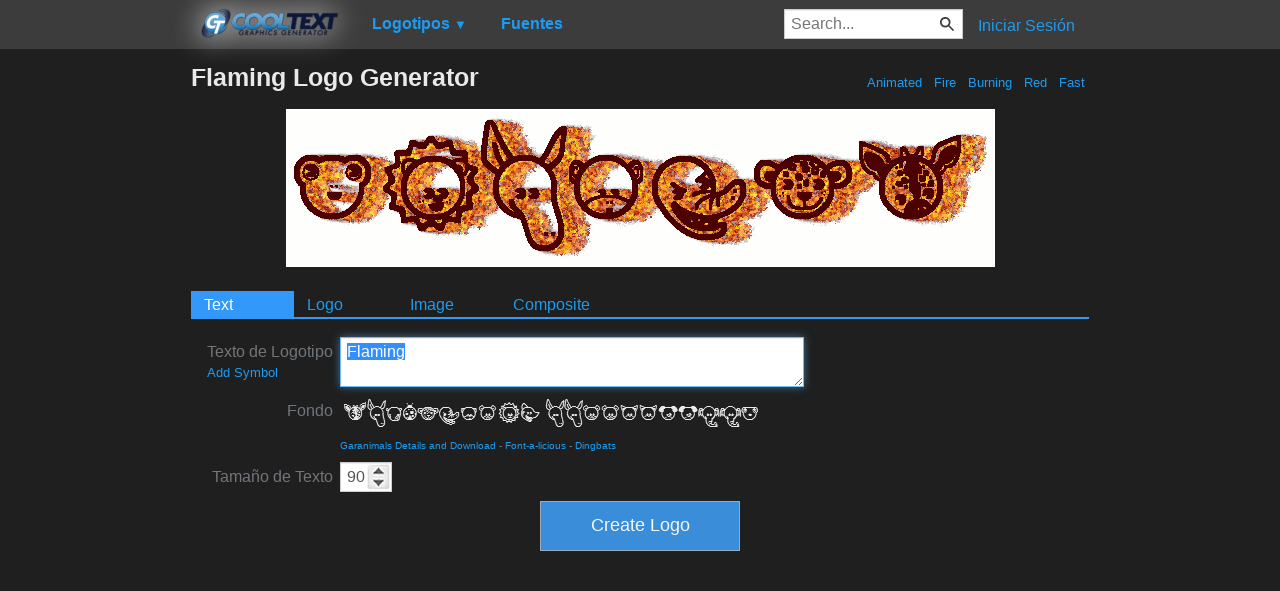

--- FILE ---
content_type: text/html; charset=utf-8
request_url: https://www.google.com/recaptcha/api2/aframe
body_size: 268
content:
<!DOCTYPE HTML><html><head><meta http-equiv="content-type" content="text/html; charset=UTF-8"></head><body><script nonce="DBE_pkpIxO19DDLECyARIw">/** Anti-fraud and anti-abuse applications only. See google.com/recaptcha */ try{var clients={'sodar':'https://pagead2.googlesyndication.com/pagead/sodar?'};window.addEventListener("message",function(a){try{if(a.source===window.parent){var b=JSON.parse(a.data);var c=clients[b['id']];if(c){var d=document.createElement('img');d.src=c+b['params']+'&rc='+(localStorage.getItem("rc::a")?sessionStorage.getItem("rc::b"):"");window.document.body.appendChild(d);sessionStorage.setItem("rc::e",parseInt(sessionStorage.getItem("rc::e")||0)+1);localStorage.setItem("rc::h",'1768681211104');}}}catch(b){}});window.parent.postMessage("_grecaptcha_ready", "*");}catch(b){}</script></body></html>